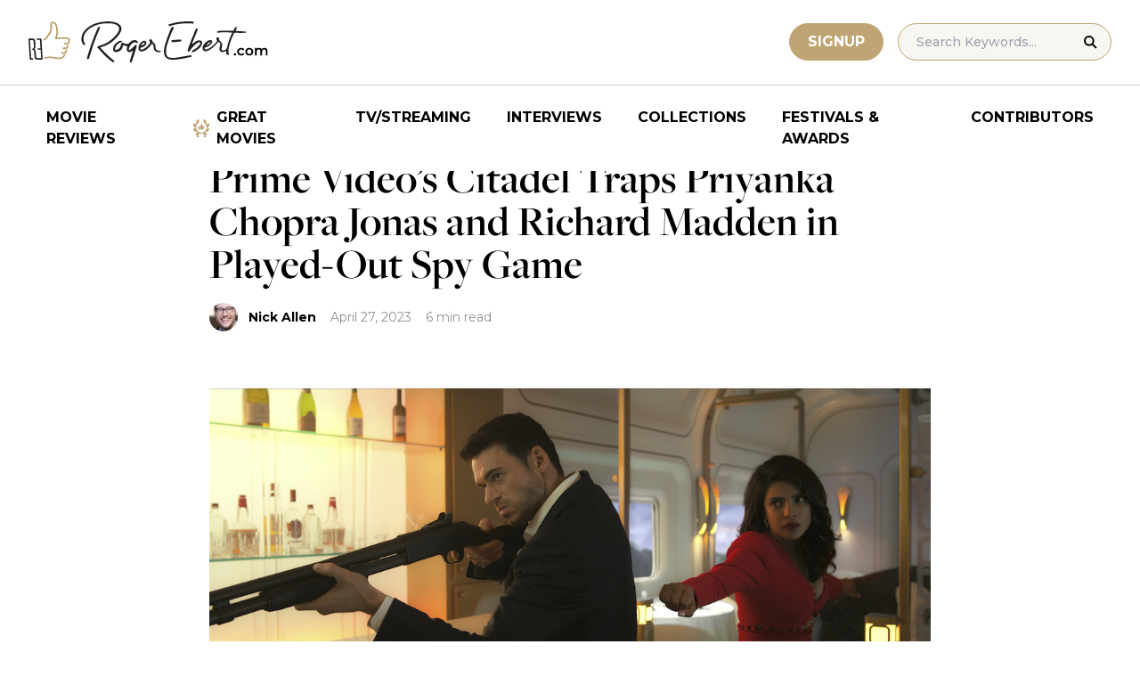

--- FILE ---
content_type: text/html; charset=UTF-8
request_url: https://www.rogerebert.com/streaming/citadel-prime-video-priyanka-chopra-jonas-richard-madden-tv-review-2023
body_size: 16887
content:
<!doctype html>
<html lang="en-US" prefix="og: https://ogp.me/ns#">
<head>
	<meta charset="UTF-8">
	<meta name="viewport" content="width=device-width, initial-scale=1, shrink-to-fit=no">

	
	<link rel="preconnect" href="https://fonts.googleapis.com">
	<link rel="preconnect" href="https://fonts.gstatic.com" crossorigin>
	<link rel="preconnect" href="https://use.typekit.net" crossorigin>
	<link rel="preconnect" href="https://p.typekit.net" crossorigin>
	<link href="https://fonts.googleapis.com/css2?family=Montserrat:ital,wght@0,100..900;1,100..900&display=swap" rel="stylesheet">

	<link media="screen" href="https://use.typekit.net/fdo4xio.css" rel="preload" as="style" onload="this.rel='stylesheet'">
	<meta content="Roger Ebert" name="application-name">
	<meta content="#FFFFFF" name="msapplication-TileColor">

		<!-- Google Tag Manager -->
	<script>(function(w,d,s,l,i){w[l]=w[l]||[];w[l].push({'gtm.start':
	new Date().getTime(),event:'gtm.js'});var f=d.getElementsByTagName(s)[0],
	j=d.createElement(s),dl=l!='dataLayer'?'&l='+l:'';j.async=true;j.src=
	'https://www.googletagmanager.com/gtm.js?id='+i+dl;f.parentNode.insertBefore(j,f);
	})(window,document,'script','dataLayer','GTM-T9HKKFWR');</script>
	<!-- End Google Tag Manager -->
	
		<!-- Advally Ads Custom Configuration -->
	<script type="text/javascript">document.pageTypeLabel="single-post";</script>

		<style>img:is([sizes="auto" i], [sizes^="auto," i]) { contain-intrinsic-size: 3000px 1500px }</style>
	
<!-- Social Warfare v4.5.6 https://warfareplugins.com - BEGINNING OF OUTPUT -->
<style>
	@font-face {
		font-family: "sw-icon-font";
		src:url("https://www.rogerebert.com/wp-content/plugins/social-warfare/assets/fonts/sw-icon-font.eot?ver=4.5.6");
		src:url("https://www.rogerebert.com/wp-content/plugins/social-warfare/assets/fonts/sw-icon-font.eot?ver=4.5.6#iefix") format("embedded-opentype"),
		url("https://www.rogerebert.com/wp-content/plugins/social-warfare/assets/fonts/sw-icon-font.woff?ver=4.5.6") format("woff"),
		url("https://www.rogerebert.com/wp-content/plugins/social-warfare/assets/fonts/sw-icon-font.ttf?ver=4.5.6") format("truetype"),
		url("https://www.rogerebert.com/wp-content/plugins/social-warfare/assets/fonts/sw-icon-font.svg?ver=4.5.6#1445203416") format("svg");
		font-weight: normal;
		font-style: normal;
		font-display:block;
	}
</style>
<!-- Social Warfare v4.5.6 https://warfareplugins.com - END OF OUTPUT -->


<!-- Search Engine Optimization by Rank Math - https://rankmath.com/ -->
<title>Prime Video’s Citadel Traps Priyanka Chopra Jonas and Richard Madden in Played-Out Spy Game | TV/Streaming | Roger Ebert</title>
<meta name="description" content="A review of the Prime Video series Citadel, premiering on April 28th.&nbsp;"/>
<meta name="robots" content="follow, index, max-snippet:-1, max-video-preview:-1, max-image-preview:large"/>
<link rel="canonical" href="https://www.rogerebert.com/streaming/citadel-prime-video-priyanka-chopra-jonas-richard-madden-tv-review-2023" />
<meta property="og:locale" content="en_US" />
<meta property="og:type" content="article" />
<meta property="og:title" content="Prime Video’s Citadel Traps Priyanka Chopra Jonas and Richard Madden in Played-Out Spy Game | TV/Streaming | Roger Ebert" />
<meta property="og:description" content="A review of the Prime Video series Citadel, premiering on April 28th.&nbsp;" />
<meta property="og:url" content="https://www.rogerebert.com/streaming/citadel-prime-video-priyanka-chopra-jonas-richard-madden-tv-review-2023" />
<meta property="og:site_name" content="Roger Ebert" />
<meta property="article:publisher" content="https://www.facebook.com/RogerEbert/" />
<meta property="article:section" content="TV/Streaming" />
<meta property="fb:app_id" content="966242223397117" />
<meta property="og:image" content="https://www.rogerebert.com/wp-content/uploads/2024/07/Prime-Videos-Citadel-Traps-Priyanka-Chopra-Jonas-and-Richard-Madden-in-Played-Out-Spy-Game.jpg" />
<meta property="og:image:secure_url" content="https://www.rogerebert.com/wp-content/uploads/2024/07/Prime-Videos-Citadel-Traps-Priyanka-Chopra-Jonas-and-Richard-Madden-in-Played-Out-Spy-Game.jpg" />
<meta property="og:image:width" content="1100" />
<meta property="og:image:height" content="461" />
<meta property="og:image:alt" content="Prime Video’s Citadel Traps Priyanka Chopra Jonas and Richard Madden in Played-Out Spy Game" />
<meta property="og:image:type" content="image/jpeg" />
<meta property="article:published_time" content="2023-04-27T16:05:31-05:00" />
<meta name="twitter:card" content="summary_large_image" />
<meta name="twitter:title" content="Prime Video’s Citadel Traps Priyanka Chopra Jonas and Richard Madden in Played-Out Spy Game | TV/Streaming | Roger Ebert" />
<meta name="twitter:description" content="A review of the Prime Video series Citadel, premiering on April 28th.&nbsp;" />
<meta name="twitter:site" content="@ebertchicago" />
<meta name="twitter:creator" content="@ebertchicago" />
<meta name="twitter:image" content="https://www.rogerebert.com/wp-content/uploads/2024/07/Prime-Videos-Citadel-Traps-Priyanka-Chopra-Jonas-and-Richard-Madden-in-Played-Out-Spy-Game.jpg" />
<meta name="twitter:label1" content="Written by" />
<meta name="twitter:data1" content="Nick Allen" />
<meta name="twitter:label2" content="Time to read" />
<meta name="twitter:data2" content="6 minutes" />
<script type="application/ld+json" class="rank-math-schema">{"@context":"https://schema.org","@graph":[{"@type":["Person","Organization"],"@id":"https://www.rogerebert.com/#person","name":"Roger Ebert","sameAs":["https://www.facebook.com/RogerEbert/","https://twitter.com/ebertchicago"]},{"@type":"WebSite","@id":"https://www.rogerebert.com/#website","url":"https://www.rogerebert.com","name":"Roger Ebert","publisher":{"@id":"https://www.rogerebert.com/#person"},"inLanguage":"en-US"},{"@type":"ImageObject","@id":"https://www.rogerebert.com/wp-content/uploads/2024/07/Prime-Videos-Citadel-Traps-Priyanka-Chopra-Jonas-and-Richard-Madden-in-Played-Out-Spy-Game.jpg","url":"https://www.rogerebert.com/wp-content/uploads/2024/07/Prime-Videos-Citadel-Traps-Priyanka-Chopra-Jonas-and-Richard-Madden-in-Played-Out-Spy-Game.jpg","width":"1100","height":"461","inLanguage":"en-US"},{"@type":"BreadcrumbList","@id":"https://www.rogerebert.com/streaming/citadel-prime-video-priyanka-chopra-jonas-richard-madden-tv-review-2023#breadcrumb","itemListElement":[{"@type":"ListItem","position":"1","item":{"@id":"https://www.rogerebert.com/category/streaming","name":"TV/Streaming"}},{"@type":"ListItem","position":"2","item":{"@id":"https://www.rogerebert.com/streaming/citadel-prime-video-priyanka-chopra-jonas-richard-madden-tv-review-2023","name":"Prime Video\u2019s Citadel Traps Priyanka Chopra Jonas and Richard Madden in Played-Out Spy Game"}}]},{"@type":"WebPage","@id":"https://www.rogerebert.com/streaming/citadel-prime-video-priyanka-chopra-jonas-richard-madden-tv-review-2023#webpage","url":"https://www.rogerebert.com/streaming/citadel-prime-video-priyanka-chopra-jonas-richard-madden-tv-review-2023","name":"Prime Video\u2019s Citadel Traps Priyanka Chopra Jonas and Richard Madden in Played-Out Spy Game | TV/Streaming | Roger Ebert","datePublished":"2023-04-27T16:05:31-05:00","dateModified":"2023-04-27T16:05:31-05:00","isPartOf":{"@id":"https://www.rogerebert.com/#website"},"primaryImageOfPage":{"@id":"https://www.rogerebert.com/wp-content/uploads/2024/07/Prime-Videos-Citadel-Traps-Priyanka-Chopra-Jonas-and-Richard-Madden-in-Played-Out-Spy-Game.jpg"},"inLanguage":"en-US","breadcrumb":{"@id":"https://www.rogerebert.com/streaming/citadel-prime-video-priyanka-chopra-jonas-richard-madden-tv-review-2023#breadcrumb"}},{"@type":"Person","@id":"https://www.rogerebert.com/contributors/nick-allen","name":"Nick Allen","description":"Nick Allen biography &amp; movie reviews | Roger Ebert","url":"https://www.rogerebert.com/contributors/nick-allen","image":{"@type":"ImageObject","@id":"https://secure.gravatar.com/avatar/1059ee162cff467f3f3526cd0aacc3166facdf666d228e5fc3461028005862e3?s=96&amp;d=mm&amp;r=g","url":"https://secure.gravatar.com/avatar/1059ee162cff467f3f3526cd0aacc3166facdf666d228e5fc3461028005862e3?s=96&amp;d=mm&amp;r=g","caption":"Nick Allen","inLanguage":"en-US"}},{"@type":"Article","headline":"Prime Video\u2019s Citadel Traps Priyanka Chopra Jonas and Richard Madden in Played-Out Spy Game | TV/Streaming |","datePublished":"2023-04-27T16:05:31-05:00","dateModified":"2023-04-27T16:05:31-05:00","articleSection":"TV/Streaming","author":{"@id":"https://www.rogerebert.com/contributors/nick-allen","name":"Nick Allen"},"publisher":{"@id":"https://www.rogerebert.com/#person"},"description":"A review of the Prime Video series Citadel, premiering on April 28th.&nbsp;","name":"Prime Video\u2019s Citadel Traps Priyanka Chopra Jonas and Richard Madden in Played-Out Spy Game | TV/Streaming |","@id":"https://www.rogerebert.com/streaming/citadel-prime-video-priyanka-chopra-jonas-richard-madden-tv-review-2023#richSnippet","isPartOf":{"@id":"https://www.rogerebert.com/streaming/citadel-prime-video-priyanka-chopra-jonas-richard-madden-tv-review-2023#webpage"},"image":{"@id":"https://www.rogerebert.com/wp-content/uploads/2024/07/Prime-Videos-Citadel-Traps-Priyanka-Chopra-Jonas-and-Richard-Madden-in-Played-Out-Spy-Game.jpg"},"inLanguage":"en-US","mainEntityOfPage":{"@id":"https://www.rogerebert.com/streaming/citadel-prime-video-priyanka-chopra-jonas-richard-madden-tv-review-2023#webpage"}}]}</script>
<!-- /Rank Math WordPress SEO plugin -->

<link rel='dns-prefetch' href='//widget.justwatch.com' />
<!-- www.rogerebert.com is managing ads with Advanced Ads 2.0.14 – https://wpadvancedads.com/ --><script id="roger-ready">
			window.advanced_ads_ready=function(e,a){a=a||"complete";var d=function(e){return"interactive"===a?"loading"!==e:"complete"===e};d(document.readyState)?e():document.addEventListener("readystatechange",(function(a){d(a.target.readyState)&&e()}),{once:"interactive"===a})},window.advanced_ads_ready_queue=window.advanced_ads_ready_queue||[];		</script>
		<link rel='stylesheet' id='social-warfare-block-css-css' href='https://www.rogerebert.com/wp-content/plugins/social-warfare/assets/js/post-editor/dist/blocks.style.build.css?ver=6.8.2' type='text/css' media='all' />
<style id='classic-theme-styles-inline-css' type='text/css'>
/*! This file is auto-generated */
.wp-block-button__link{color:#fff;background-color:#32373c;border-radius:9999px;box-shadow:none;text-decoration:none;padding:calc(.667em + 2px) calc(1.333em + 2px);font-size:1.125em}.wp-block-file__button{background:#32373c;color:#fff;text-decoration:none}
</style>
<style id='global-styles-inline-css' type='text/css'>
:root{--wp--preset--aspect-ratio--square: 1;--wp--preset--aspect-ratio--4-3: 4/3;--wp--preset--aspect-ratio--3-4: 3/4;--wp--preset--aspect-ratio--3-2: 3/2;--wp--preset--aspect-ratio--2-3: 2/3;--wp--preset--aspect-ratio--16-9: 16/9;--wp--preset--aspect-ratio--9-16: 9/16;--wp--preset--color--black: #000000;--wp--preset--color--cyan-bluish-gray: #abb8c3;--wp--preset--color--white: #ffffff;--wp--preset--color--pale-pink: #f78da7;--wp--preset--color--vivid-red: #cf2e2e;--wp--preset--color--luminous-vivid-orange: #ff6900;--wp--preset--color--luminous-vivid-amber: #fcb900;--wp--preset--color--light-green-cyan: #7bdcb5;--wp--preset--color--vivid-green-cyan: #00d084;--wp--preset--color--pale-cyan-blue: #8ed1fc;--wp--preset--color--vivid-cyan-blue: #0693e3;--wp--preset--color--vivid-purple: #9b51e0;--wp--preset--color--primary-light: #F8F6F1;--wp--preset--color--primary-grey: #CCCCCC;--wp--preset--color--primary-gold: #C0A574;--wp--preset--color--secondary-bronze: #945B48;--wp--preset--gradient--vivid-cyan-blue-to-vivid-purple: linear-gradient(135deg,rgba(6,147,227,1) 0%,rgb(155,81,224) 100%);--wp--preset--gradient--light-green-cyan-to-vivid-green-cyan: linear-gradient(135deg,rgb(122,220,180) 0%,rgb(0,208,130) 100%);--wp--preset--gradient--luminous-vivid-amber-to-luminous-vivid-orange: linear-gradient(135deg,rgba(252,185,0,1) 0%,rgba(255,105,0,1) 100%);--wp--preset--gradient--luminous-vivid-orange-to-vivid-red: linear-gradient(135deg,rgba(255,105,0,1) 0%,rgb(207,46,46) 100%);--wp--preset--gradient--very-light-gray-to-cyan-bluish-gray: linear-gradient(135deg,rgb(238,238,238) 0%,rgb(169,184,195) 100%);--wp--preset--gradient--cool-to-warm-spectrum: linear-gradient(135deg,rgb(74,234,220) 0%,rgb(151,120,209) 20%,rgb(207,42,186) 40%,rgb(238,44,130) 60%,rgb(251,105,98) 80%,rgb(254,248,76) 100%);--wp--preset--gradient--blush-light-purple: linear-gradient(135deg,rgb(255,206,236) 0%,rgb(152,150,240) 100%);--wp--preset--gradient--blush-bordeaux: linear-gradient(135deg,rgb(254,205,165) 0%,rgb(254,45,45) 50%,rgb(107,0,62) 100%);--wp--preset--gradient--luminous-dusk: linear-gradient(135deg,rgb(255,203,112) 0%,rgb(199,81,192) 50%,rgb(65,88,208) 100%);--wp--preset--gradient--pale-ocean: linear-gradient(135deg,rgb(255,245,203) 0%,rgb(182,227,212) 50%,rgb(51,167,181) 100%);--wp--preset--gradient--electric-grass: linear-gradient(135deg,rgb(202,248,128) 0%,rgb(113,206,126) 100%);--wp--preset--gradient--midnight: linear-gradient(135deg,rgb(2,3,129) 0%,rgb(40,116,252) 100%);--wp--preset--font-size--small: 16px;--wp--preset--font-size--medium: 20px;--wp--preset--font-size--large: 30px;--wp--preset--font-size--x-large: 44px;--wp--preset--spacing--20: 0.44rem;--wp--preset--spacing--30: 0.67rem;--wp--preset--spacing--40: 1rem;--wp--preset--spacing--50: 1.5rem;--wp--preset--spacing--60: 2.25rem;--wp--preset--spacing--70: 3.38rem;--wp--preset--spacing--80: 5.06rem;--wp--preset--shadow--natural: 6px 6px 9px rgba(0, 0, 0, 0.2);--wp--preset--shadow--deep: 12px 12px 50px rgba(0, 0, 0, 0.4);--wp--preset--shadow--sharp: 6px 6px 0px rgba(0, 0, 0, 0.2);--wp--preset--shadow--outlined: 6px 6px 0px -3px rgba(255, 255, 255, 1), 6px 6px rgba(0, 0, 0, 1);--wp--preset--shadow--crisp: 6px 6px 0px rgba(0, 0, 0, 1);}:where(.is-layout-flex){gap: 0.5em;}:where(.is-layout-grid){gap: 0.5em;}body .is-layout-flex{display: flex;}.is-layout-flex{flex-wrap: wrap;align-items: center;}.is-layout-flex > :is(*, div){margin: 0;}body .is-layout-grid{display: grid;}.is-layout-grid > :is(*, div){margin: 0;}:where(.wp-block-columns.is-layout-flex){gap: 2em;}:where(.wp-block-columns.is-layout-grid){gap: 2em;}:where(.wp-block-post-template.is-layout-flex){gap: 1.25em;}:where(.wp-block-post-template.is-layout-grid){gap: 1.25em;}.has-black-color{color: var(--wp--preset--color--black) !important;}.has-cyan-bluish-gray-color{color: var(--wp--preset--color--cyan-bluish-gray) !important;}.has-white-color{color: var(--wp--preset--color--white) !important;}.has-pale-pink-color{color: var(--wp--preset--color--pale-pink) !important;}.has-vivid-red-color{color: var(--wp--preset--color--vivid-red) !important;}.has-luminous-vivid-orange-color{color: var(--wp--preset--color--luminous-vivid-orange) !important;}.has-luminous-vivid-amber-color{color: var(--wp--preset--color--luminous-vivid-amber) !important;}.has-light-green-cyan-color{color: var(--wp--preset--color--light-green-cyan) !important;}.has-vivid-green-cyan-color{color: var(--wp--preset--color--vivid-green-cyan) !important;}.has-pale-cyan-blue-color{color: var(--wp--preset--color--pale-cyan-blue) !important;}.has-vivid-cyan-blue-color{color: var(--wp--preset--color--vivid-cyan-blue) !important;}.has-vivid-purple-color{color: var(--wp--preset--color--vivid-purple) !important;}.has-black-background-color{background-color: var(--wp--preset--color--black) !important;}.has-cyan-bluish-gray-background-color{background-color: var(--wp--preset--color--cyan-bluish-gray) !important;}.has-white-background-color{background-color: var(--wp--preset--color--white) !important;}.has-pale-pink-background-color{background-color: var(--wp--preset--color--pale-pink) !important;}.has-vivid-red-background-color{background-color: var(--wp--preset--color--vivid-red) !important;}.has-luminous-vivid-orange-background-color{background-color: var(--wp--preset--color--luminous-vivid-orange) !important;}.has-luminous-vivid-amber-background-color{background-color: var(--wp--preset--color--luminous-vivid-amber) !important;}.has-light-green-cyan-background-color{background-color: var(--wp--preset--color--light-green-cyan) !important;}.has-vivid-green-cyan-background-color{background-color: var(--wp--preset--color--vivid-green-cyan) !important;}.has-pale-cyan-blue-background-color{background-color: var(--wp--preset--color--pale-cyan-blue) !important;}.has-vivid-cyan-blue-background-color{background-color: var(--wp--preset--color--vivid-cyan-blue) !important;}.has-vivid-purple-background-color{background-color: var(--wp--preset--color--vivid-purple) !important;}.has-black-border-color{border-color: var(--wp--preset--color--black) !important;}.has-cyan-bluish-gray-border-color{border-color: var(--wp--preset--color--cyan-bluish-gray) !important;}.has-white-border-color{border-color: var(--wp--preset--color--white) !important;}.has-pale-pink-border-color{border-color: var(--wp--preset--color--pale-pink) !important;}.has-vivid-red-border-color{border-color: var(--wp--preset--color--vivid-red) !important;}.has-luminous-vivid-orange-border-color{border-color: var(--wp--preset--color--luminous-vivid-orange) !important;}.has-luminous-vivid-amber-border-color{border-color: var(--wp--preset--color--luminous-vivid-amber) !important;}.has-light-green-cyan-border-color{border-color: var(--wp--preset--color--light-green-cyan) !important;}.has-vivid-green-cyan-border-color{border-color: var(--wp--preset--color--vivid-green-cyan) !important;}.has-pale-cyan-blue-border-color{border-color: var(--wp--preset--color--pale-cyan-blue) !important;}.has-vivid-cyan-blue-border-color{border-color: var(--wp--preset--color--vivid-cyan-blue) !important;}.has-vivid-purple-border-color{border-color: var(--wp--preset--color--vivid-purple) !important;}.has-vivid-cyan-blue-to-vivid-purple-gradient-background{background: var(--wp--preset--gradient--vivid-cyan-blue-to-vivid-purple) !important;}.has-light-green-cyan-to-vivid-green-cyan-gradient-background{background: var(--wp--preset--gradient--light-green-cyan-to-vivid-green-cyan) !important;}.has-luminous-vivid-amber-to-luminous-vivid-orange-gradient-background{background: var(--wp--preset--gradient--luminous-vivid-amber-to-luminous-vivid-orange) !important;}.has-luminous-vivid-orange-to-vivid-red-gradient-background{background: var(--wp--preset--gradient--luminous-vivid-orange-to-vivid-red) !important;}.has-very-light-gray-to-cyan-bluish-gray-gradient-background{background: var(--wp--preset--gradient--very-light-gray-to-cyan-bluish-gray) !important;}.has-cool-to-warm-spectrum-gradient-background{background: var(--wp--preset--gradient--cool-to-warm-spectrum) !important;}.has-blush-light-purple-gradient-background{background: var(--wp--preset--gradient--blush-light-purple) !important;}.has-blush-bordeaux-gradient-background{background: var(--wp--preset--gradient--blush-bordeaux) !important;}.has-luminous-dusk-gradient-background{background: var(--wp--preset--gradient--luminous-dusk) !important;}.has-pale-ocean-gradient-background{background: var(--wp--preset--gradient--pale-ocean) !important;}.has-electric-grass-gradient-background{background: var(--wp--preset--gradient--electric-grass) !important;}.has-midnight-gradient-background{background: var(--wp--preset--gradient--midnight) !important;}.has-small-font-size{font-size: var(--wp--preset--font-size--small) !important;}.has-medium-font-size{font-size: var(--wp--preset--font-size--medium) !important;}.has-large-font-size{font-size: var(--wp--preset--font-size--large) !important;}.has-x-large-font-size{font-size: var(--wp--preset--font-size--x-large) !important;}
:where(.wp-block-post-template.is-layout-flex){gap: 1.25em;}:where(.wp-block-post-template.is-layout-grid){gap: 1.25em;}
:where(.wp-block-columns.is-layout-flex){gap: 2em;}:where(.wp-block-columns.is-layout-grid){gap: 2em;}
:root :where(.wp-block-pullquote){font-size: 1.5em;line-height: 1.6;}
</style>
<style id='dominant-color-styles-inline-css' type='text/css'>
img[data-dominant-color]:not(.has-transparency) { background-color: var(--dominant-color); }
</style>
<link rel='stylesheet' id='main-css-css' href='https://www.rogerebert.com/wp-content/themes/roger-ebert/dist/css/main.min.css?ver=1764731873' type='text/css' media='' />
<link rel='stylesheet' id='social_warfare-css' href='https://www.rogerebert.com/wp-content/plugins/social-warfare/assets/css/style.min.css?ver=4.5.6' type='text/css' media='all' />
<script type="text/javascript" src="https://www.rogerebert.com/wp-includes/js/jquery/jquery.min.js?ver=latest" id="jquery-js"></script>
<script type="text/javascript" src="https://www.rogerebert.com/wp-content/mu-plugins/roger-ebert/template/custom-facets/custom-facet.js?ver=1764731852" id="custom-facet-js-js"></script>
<script type="text/javascript" id="advanced-ads-advanced-js-js-extra">
/* <![CDATA[ */
var advads_options = {"blog_id":"1","privacy":{"enabled":false,"state":"not_needed"}};
/* ]]> */
</script>
<script type="text/javascript" src="https://www.rogerebert.com/wp-content/plugins/advanced-ads/public/assets/js/advanced.min.js?ver=2.0.14" id="advanced-ads-advanced-js-js"></script>
<script type="text/javascript" id="advanced_ads_pro/visitor_conditions-js-extra">
/* <![CDATA[ */
var advanced_ads_pro_visitor_conditions = {"referrer_cookie_name":"advanced_ads_pro_visitor_referrer","referrer_exdays":"365","page_impr_cookie_name":"advanced_ads_page_impressions","page_impr_exdays":"3650"};
/* ]]> */
</script>
<script type="text/javascript" src="https://www.rogerebert.com/wp-content/plugins/advanced-ads-pro/modules/advanced-visitor-conditions/inc/conditions.min.js?ver=3.0.4" id="advanced_ads_pro/visitor_conditions-js"></script>
<link rel='shortlink' href='https://www.rogerebert.com/?p=23898' />
<meta name="generator" content="dominant-color-images 1.2.0">
<meta name="generator" content="performance-lab 4.0.0; plugins: dominant-color-images, speculation-rules, webp-uploads">
<meta name="generator" content="webp-uploads 2.6.0">
<link rel="pingback" href="https://www.rogerebert.com/xmlrpc.php"><script type="text/javascript">
		var advadsCfpQueue = [];
		var advadsCfpAd = function( adID ){
			if ( 'undefined' == typeof advadsProCfp ) { advadsCfpQueue.push( adID ) } else { advadsProCfp.addElement( adID ) }
		};
		</script>
		<meta name="generator" content="speculation-rules 1.6.0">
<script async src="https://securepubads.g.doubleclick.net/tag/js/gpt.js"></script>

<script type="text/javascript" id="AdvallyRules" src="https://cdn.adligature.com/rogerebert.com/prod/rules.js" async defer></script>
<link rel="stylesheet" type="text/css" id="AdvallyStyles" href="https://cdn.adligature.com/rogerebert.com/prod/rules.css"></link>

<script type="text/javascript">
// Handle LazyLoaded content including ads
document.addEventListener('facetwp-loaded', function(e) {
	advally.scanNew(); 
});
	
// Set custom targeting for page
var advally = advally || {};
advally.cmd = advally.cmd || [];
advally.cmd.push(function() {
  advally.Page.setTargeting('wp-page', document.pageTypeLabel);
});
</script>
<link rel="icon" href="https://www.rogerebert.com/wp-content/uploads/2024/07/cropped-favicon-196x196-1-32x32.png" sizes="32x32" />
<link rel="icon" href="https://www.rogerebert.com/wp-content/uploads/2024/07/cropped-favicon-196x196-1-192x192.png" sizes="192x192" />
<link rel="apple-touch-icon" href="https://www.rogerebert.com/wp-content/uploads/2024/07/cropped-favicon-196x196-1-180x180.png" />
<meta name="msapplication-TileImage" content="https://www.rogerebert.com/wp-content/uploads/2024/07/cropped-favicon-196x196-1-270x270.png" />
</head>

<body class="wp-singular post-template-default single single-post postid-23898 single-format-standard wp-theme-roger-ebert no-sidebar">
<!-- Google Tag Manager (noscript) -->
<noscript><iframe src="https://www.googletagmanager.com/ns.html?id=GTM-T9HKKFWR"
height="0" width="0" style="display:none;visibility:hidden"></iframe></noscript>
<!-- End Google Tag Manager (noscript) -->
<div id="page" class="site">

	<header id="masthead" class="site-header fixed w-full bg-white top-0 left-0 right-0 menu-top z-50">
		<div class="border-b border-[#cccccc] border-solid max-w-full w-full">
			<div class="max-w-[1440px] m-auto flex p-6 sm:px-8 justify-between items-center">
				<a href="https://www.rogerebert.com" rel="home" class="w-[200px] sm:w-[270px]" aria-label="Roger Ebert homepage">
					<img width="270" height="47" fetchpriority="high" src="https://www.rogerebert.com/wp-content/themes/roger-ebert/source/images/roger-ebert-logo.svg" alt="Roger Ebert Logo">
				</a>
				<a href="/search" class="ml-auto mr-0 sm:mr-5 block lg:hidden" aria-label="Site search">
					<img width="21" height="21" fetchpriority="high" src="https://www.rogerebert.com/wp-content/themes/roger-ebert/source/images/search-thin.svg" alt="Search Icon">
				</a>
								<a href="/prime" class="gold-button lg:ml-auto mr-2 lg:mr-4 hidden sm:block">
					Signup
				</a>
								<form action="/search" method="get" accept-charset="UTF-8" class="relative hidden lg:block">
	<label for="search" class="sr-only">Search in https://www.rogerebert.com</label>
	<input type="text" placeholder="Search Keywords..." name="q" id="search" class="px-5 bg-primary-light text-sm py-2.5 border border-primary-gold montserrat-500 rounded-full text-base" value="" />
	<input type="image" class="absolute right-4 top-3.5" alt="Search" src="https://www.rogerebert.com/wp-content/themes/roger-ebert/source/images/search-icon.svg" />
</form>
				<div class="mobile-menu overflow-hidden visible w-10 relative h-5 flex items-center justify-end cursor-pointer xl:invisible xl:w-0">
					<span></span>
				</div>
			</div>
		</div>

		<nav id="site-navigation" class="main-navigation fixed bg-white w-full left-0 right-0 top-24 m-auto flex px-2 xl:px-8 py-4 justify-center items-center invisible opacity-0 bottom-0 right-2/4  top-[84px] sm:top-[96px] xl:absolue xl:bottom-auto xl:right-auto xl:visible xl:opacity-100">
			<div class="menu-primary-menu-container"><ul id="primary-menu" class="menu"><li id="menu-item-214879" class="menu-item menu-item-type-custom menu-item-object-custom menu-item-214879"><a href="/reviews">Movie Reviews</a></li>
<li id="menu-item-214880" class="great-movies menu-item menu-item-type-custom menu-item-object-custom menu-item-214880"><a href="/great-movies">Great Movies</a></li>
<li id="menu-item-214881" class="menu-item menu-item-type-custom menu-item-object-custom menu-item-214881"><a href="/streaming">TV/Streaming</a></li>
<li id="menu-item-214882" class="menu-item menu-item-type-custom menu-item-object-custom menu-item-214882"><a href="/interviews">Interviews</a></li>
<li id="menu-item-214883" class="menu-item menu-item-type-custom menu-item-object-custom menu-item-214883"><a href="/collections">Collections</a></li>
<li id="menu-item-214884" class="menu-item menu-item-type-custom menu-item-object-custom menu-item-214884"><a href="/festivals-and-awards">Festivals &#038; Awards</a></li>
<li id="menu-item-214885" class="menu-item menu-item-type-custom menu-item-object-custom menu-item-214885"><a href="/contributors">Contributors</a></li>
</ul></div>		</nav>

	</header>

	<div id="content" class="site-content">
		<div class="row">

		
		<!-- Advally Ad -->
		<div class="roger-top-leaderboard" id="roger-1974816601"><div class="AdvallyContainer"><div class="AdvallyTag v2 HeaderLeaderboard"></div></div></div>
<div id="primary" class="content-area col-8">
	<main id="main" class="site-main">
		<header class="page-header m-auto max-w-[1440px] px-6 sm:px-8 flex flex-col justify-center md:grid md:grid-cols-12">
			<div class="pt-8 pb-6 xl:pt-12 sm:pt-12 sm:pb-9 xl:pb-14 col-start-1 col-end-13 lg:col-start-3 lg:col-end-11">
				<nav aria-label="breadcrumbs" class="rank-math-breadcrumb"><p><a href="https://www.rogerebert.com/category/streaming">TV/Streaming</a></p></nav><h1 class="page-title mt-2 text-4xl sm:text-5xl sm:mt-4">Prime Video’s Citadel Traps Priyanka Chopra Jonas and Richard Madden in Played-Out Spy Game</h1>				<div class="flex items-center mt-3 sm:mt-5 flex-wrap text-sm">
					<div class="flex items-center mb-3 sm:mb-0 mr-4 w-full sm:w-auto text-black font-bold font-heading-sans">
						<div class="w-[32px] h-[32px] rounded-full mr-3 overflow-hidden"><img width="128" height="67" src="https://www.rogerebert.com/wp-content/uploads/2024/08/Nick-Allen.jpg" class="h-full object-cover not-transparent" alt="" decoding="async" srcset="https://www.rogerebert.com/wp-content/uploads/2024/08/Nick-Allen.jpg 2000w, https://www.rogerebert.com/wp-content/uploads/2024/08/Nick-Allen-768x399.jpg 768w, https://www.rogerebert.com/wp-content/uploads/2024/08/Nick-Allen-1536x799.jpg 1536w, https://www.rogerebert.com/wp-content/uploads/2024/08/Nick-Allen-540x281.jpg 540w, https://www.rogerebert.com/wp-content/uploads/2024/08/Nick-Allen-320x166.jpg 320w, https://www.rogerebert.com/wp-content/uploads/2024/08/Nick-Allen-324x168.jpg 324w, https://www.rogerebert.com/wp-content/uploads/2024/08/Nick-Allen-256x133.jpg 256w" sizes="(max-width: 128px) 100vw, 128px" data-has-transparency="false" data-dominant-color="897974" style="--dominant-color: #897974;" /></div>                        <a href="https://www.rogerebert.com/contributors/nick-allen">Nick Allen</a>					</div>
					<div class="font-heading-sans text-meta-grey">
						April 27, 2023					</div>
					<div class="font-heading-sans text-meta-grey ml-4">
						6 min read					</div>
									</div>
			</div>
		</header>
		<section class="m-auto max-w-[1440px] px-6 sm:px-8 flex flex-col justify-center md:grid md:grid-cols-12">
			<div class="col-start-1 col-end-13 lg:col-start-3 lg:col-end-11">
				<div class="mt-2 mb-6 md:mb-12 lg:mb-16">
					<div class="mb-4"><img width="1100" height="461" src="https://www.rogerebert.com/wp-content/uploads/2024/07/Prime-Videos-Citadel-Traps-Priyanka-Chopra-Jonas-and-Richard-Madden-in-Played-Out-Spy-Game.jpg" class="h-full object-cover wp-post-image" alt="" decoding="async" fetchpriority="high" srcset="https://www.rogerebert.com/wp-content/uploads/2024/07/Prime-Videos-Citadel-Traps-Priyanka-Chopra-Jonas-and-Richard-Madden-in-Played-Out-Spy-Game.jpg 1100w, https://www.rogerebert.com/wp-content/uploads/2024/07/Prime-Videos-Citadel-Traps-Priyanka-Chopra-Jonas-and-Richard-Madden-in-Played-Out-Spy-Game-768x322.jpg 768w" sizes="(max-width: 1100px) 100vw, 1100px" /></div>					
<article id="post-23898" class="post-23898 post type-post status-publish format-standard has-post-thumbnail hentry category-streaming">
	<div class="entry-content text-lg sm:text-xl leading-7 sm:leading-8 mb-7 sm:mb-9">
				<div class="roger-post-inline-1" style="float: left;" id="roger-126252483"><div id="PostInlineVideoContainer" style="justify-content: center; display: flex; aspect-ratio: 16/9.5; ">
	<div id="PostInlineVideo" style="width: 100%;">
		
	</div>
</div>
<style>
	#PostInlineVideoContainer {
		width: 380px;
		margin: 0 20px 10px 0; 
	}
	@media (max-width: 680px) {
		.roger-post-inline-1 {
			float: none !important;
		}
		#PostInlineVideoContainer {
			width: 100%;
			margin-left: auto; 
			margin-right: auto; 
		}
	}

</style></div><p>Wanted: fresh spies/assassins to save the world in style. “<a href="/reviews/mission-impossible-1996">Mission: Impossible</a>” has only two more movies left to go, Jason Bourne has retired, and James Bond is being pieced back together. Oh, how Anthony and <a href="/cast-and-crew/joe-russo">Joe Russo</a> have struggled to fill the position.&nbsp;Their mega-budget, Netflix&nbsp;spy-versus-spy actioner from last year,&nbsp;“<a href="/reviews/the-gray-man-film-review-2022">The Gray Man</a>,” faded from memory with each cliche and drained the charisma from stars <a href="/cast-and-crew/chris-evans">Chris Evans</a>, <a href="/cast-and-crew/ryan-gosling">Ryan Gosling</a>, and <a href="/cast-and-crew/ana-de-armas">Ana de Armas</a>. Now, the “<a href="/reviews/avengers-endgame-2019">Avengers: Endgame</a>” filmmakers are in the executive producer chairs for “<a href="/reviews/citadel-2012">Citadel</a>,” a globe-trotting, twist-heavy, yawn-inducing Prime Video series that fails its mission to entertain even with lowered expectations.&nbsp;</p>
<p>Among the franchises it takes from, “Citadel” is undeniably post-Bond, starting with its slick two leads, played by <a href="/cast-and-crew/priyanka-chopra">Priyanka Chopra</a> Jonas and <a href="/cast-and-crew/richard-madden">Richard Madden</a>. They’re both cunning and&nbsp;quick-witted in an opening scene that takes place eight years ago on a speedy Italian train. Their Citadel&nbsp;spy characters&nbsp;Nadia Sinh and Mason Kane, respectively, are ready to thwart&nbsp;some scowling bad guys (who we learn are working for Citadel&#8217;s new rival spy group, Manticore). But Nadia and Mason&nbsp;have been expected, and the bad guys they shoot at and scuffle with throughout some choppy editing nearly kill them by blowing up the train, launching them to a lake below. Nadia and Mason&nbsp;both survive but lose their memories in the process, including their hot-and-heavy bond that was years in the making.&nbsp;</p>
<p>Mason Kane recovered pretty well: he&nbsp;went on to live a quiet domestic American life (echoes of what the Russos did with Hawkeye) with a wife, Abby (<a href="/cast-and-crew/ashleigh-cummings">Ashleigh Cummings</a>),&nbsp;and daughter Hendrix (Caoillin Springall). But that tranquility is challenged when he’s kidnapped by his old computer genius and boss Bernard (<a href="/cast-and-crew/stanley-tucci">Stanley Tucci</a>), who then reveals how the evil Manticore has hunted Citadel agents&nbsp;since that train explosion. Now, he needs Mason’s help to thwart Manticore and save Citadel, therefore saving his family. To do that, Mason has to track down Nadia in Spain and&nbsp;get her back in the business.&nbsp;</p><div class="roger-post-inline-2" id="roger-3541195227"><div class="AdvallyContainer"><div class="AdvallyTag v2 ContentInlineBanner"></div></div></div>
<figure><img decoding="async" src="https://s3.amazonaws.com/static.rogerebert.com/redactor_assets/pictures/644ab35e306fcc75be61435a/content_citadel-tv-review-2023-2.jpg" data-image="[object Object]"></figure>
<p>&#8220;Citadel&#8221;&nbsp;only has a&nbsp;couple of interesting ideas to play with, like how the agents&#8217; memories have been saved in little injectable vials, which also makes a suitcase carrying them a hot commodity (and the catalyst for an anti-climactic retrieval scene). But what’s most important to know about the not-so-nuanced spy game in this series from creators <a href="/cast-and-crew/josh-appelbaum">Josh Appelbaum</a>, Bryan Oh, and David Weil,&nbsp;is that Citadel = good guys, Manticore = bad guys. We learn about this dynamic from one of many revealing, silly scenes in which poor Stanley Tucci has to dump a bunch of exposition, his monotone delivery like a coded message to how bored he is. At the end of episode one, Bernard gives Mason (and us) the low-down: Citadel is a group of spies with no national loyalty who are forces of good (the word “GOOD” flashes on the screen) and have saved the world from potential crises (the headline “Y2K AVERTED” is then used with a straight face). Bernard then gestures Mason to a different computer, maybe six feet away, to narrate another slideshow, this time&nbsp;about how bad Manticore is. Crashing stock markets, oil crises, grid failures, it&#8217;s so broadly nefarious that it&nbsp;demands a G.I.&nbsp;Joe cameo to comfort us that&nbsp;this show actually knows what it&#8217;s doing. (No luck.) Because&nbsp;Mason and Nadia have eluded their wrath, now it’s up to the two of them to stop Manticore from obtaining all the&nbsp;nuclear codes in the world before they achieve world domination or other evil Santa Claus feats.</p>
<p>The focus of the first three episodes sent to the press, Madden is better at playing the “Wait, I’m a spy?” macho-fantasy than he is at being an emotionally conflicted action hero; his Scottish accent also bleeds through too often, as if his character wasn&#8217;t fully rendered. But if any good can come from “Citadel,&#8221; it positions Chopra Jonas as a future action star,&nbsp;especially given how often she gets to show off her ass-kicking choreography. And she does it all with a distinct mix of determination and humor.&nbsp;</p>
<p>“Citadel” is awfully serious about its hokey threats of&nbsp;terror, so it tries to off-set that using pop culture as a personality&mdash;shoe-horned jokes about “The Bachelor,” “<a href="/reviews/the-muppets-2011">The Muppets</a>,” TikTok, and more are thrown in, making its sense of humor prominent but tedious. Meanwhile, the&nbsp;show’s unearned self-seriousness becomes numbing. “Citadel” barely creates intrigue by explaining itself while dulling its representations of good and evil.&nbsp;Tucci seems lost, but so does <a href="/cast-and-crew/lesley-manville">Lesley Manville</a>, who works for Manticore and bosses around their heavies (including two intense twins played by <a href="/cast-and-crew/roland-m%C3%B8ller">Roland Møller</a>). It’s hard to forgive the series for the junky dialogue it saddles her with&nbsp;(“Let me make something clear&mdash;I am a broker for the families that run Manticore”) and how it&nbsp;makes&nbsp;her the face of the series&#8217; dull vitriol and villainy. Manville deserves better, just as much as we deserve a fake apocalypse to&nbsp;feign being worried about.<span class="Apple-converted-space">&nbsp;</span></p><div class="roger-post-inline-2" id="roger-61649465"><div class="AdvallyContainer"><div class="AdvallyTag v2 ContentInlineBanner"></div></div></div>
<figure><img decoding="async" src="https://s3.amazonaws.com/static.rogerebert.com/redactor_assets/pictures/644ab379b8b50d3c2f2ad941/content_citadel-tv-review-2023-3.jpg" data-image="[object Object]"></figure>
<p>“Citadel” is so set on embodying a spy story&mdash;those James Bond-ready strings in Alex Belcher&#8217;s score, all those double-crosses&mdash;that it neglects to actually be one. It’s so ho-hum with its apocalyptic stakes (remember when blowing up the world used to mean something?), and the touch-and-go action sequences&nbsp;follow suit. With the exception of a downhill escape set in Iran&nbsp;in episode two that includes Mason deploying secret skis, the scenes are usually over before they can get started. Instead, the action that&#8217;s supposed to be snazzy (treated with bass drops, slow-motion, and lots of CGI) becomes rote and tells of how generic this show is. In lackluster&nbsp;attempts to save &#8220;Citadel&#8221; from its own superficiality, director and co-cinematographer <a href="/cast-and-crew/newton-thomas-sigel">Newton Thomas Sigel</a> sometimes flips his camera upside down or treats sequences of&nbsp;mild dialogue with a few striking shadows.&nbsp;</p>
<p>The more genuine surprises can be found within its growing cast of players and their secret connections&mdash;everyone here seems to be at the mercy of what they&nbsp;know or can remember, as in the case of Nadia and Mason. That mystery makes everyone vulnerable, especially when betrayal is a common act in espionage.&nbsp;Episode three even leaves a question about an intriguing hidden relationship, but it doesn&#8217;t have much&nbsp;promise within the series&#8217; atmosphere, which abuses the line of “Let me tell you the REAL story,” and doesn’t create an expanded spy universe, so much as a headache.<span class="Apple-converted-space">&nbsp;</span></p>
<p>“Citadel” has it all backward&mdash;it&#8217;s entertainment that&#8217;s not made for those who watch for&nbsp;the plot, and yet is packed with&nbsp;it, at the detriment of its chance to be dumb fun. As&nbsp;I became bored with what grounds this series,&nbsp;I couldn&#8217;t help but think that&nbsp;more absurdity would at least liven up the place&mdash;why not use more sci-fi, especially if we&#8217;re just going to do the spy version of The Avengers?&nbsp;<span class="Apple-converted-space">The $300-million-dollar show&#8217;s obvious lack of imagination and integrity&nbsp;becomes maddening when Mason teases Bernard about how Citadel is a lousy name for a spy agency (“Citadel? I thought you had a gift for names!”). Yes, it is a silly name, but&nbsp;fitting for such a&nbsp;chintzy enterprise.&nbsp;</span></p><div class="roger-post-inline-2" id="roger-1708820327"><div class="AdvallyContainer"><div class="AdvallyTag v2 ContentInlineBanner"></div></div></div>
<p><em>Three episodes were screened for review. &#8220;Citadel&#8221;&nbsp;premieres on Prime Video on April 28th. </em></p>
<div class="video-container"></div>
<p><em><br /></em></p>
<div class="swp-content-locator"></div>	</div>
</article>
<div class="swp_social_panel swp_horizontal_panel swp_flat_fresh  swp_default_full_color swp_individual_full_color swp_other_full_color scale-100  scale-" data-min-width="1100" data-float-color="#ffffff" data-float="none" data-float-mobile="none" data-transition="slide" data-post-id="23898" ><div class="nc_tweetContainer swp_share_button swp_twitter" data-network="twitter"><a class="nc_tweet swp_share_link" rel="nofollow noreferrer noopener" target="_blank" href="https://twitter.com/intent/tweet?text=Prime+Video%E2%80%99s+Citadel+Traps+Priyanka+Chopra+Jonas+and+Richard+Madden+in+Played-Out+Spy+Game&url=https%3A%2F%2Fwww.rogerebert.com%2Fstreaming%2Fcitadel-prime-video-priyanka-chopra-jonas-richard-madden-tv-review-2023" data-link="https://twitter.com/intent/tweet?text=Prime+Video%E2%80%99s+Citadel+Traps+Priyanka+Chopra+Jonas+and+Richard+Madden+in+Played-Out+Spy+Game&url=https%3A%2F%2Fwww.rogerebert.com%2Fstreaming%2Fcitadel-prime-video-priyanka-chopra-jonas-richard-madden-tv-review-2023"><span class="swp_count swp_hide"><span class="iconFiller"><span class="spaceManWilly"><i class="sw swp_twitter_icon"></i><span class="swp_share">Tweet</span></span></span></span></a></div><div class="nc_tweetContainer swp_share_button swp_facebook" data-network="facebook"><a class="nc_tweet swp_share_link" rel="nofollow noreferrer noopener" target="_blank" href="https://www.facebook.com/share.php?u=https%3A%2F%2Fwww.rogerebert.com%2Fstreaming%2Fcitadel-prime-video-priyanka-chopra-jonas-richard-madden-tv-review-2023" data-link="https://www.facebook.com/share.php?u=https%3A%2F%2Fwww.rogerebert.com%2Fstreaming%2Fcitadel-prime-video-priyanka-chopra-jonas-richard-madden-tv-review-2023"><span class="swp_count swp_hide"><span class="iconFiller"><span class="spaceManWilly"><i class="sw swp_facebook_icon"></i><span class="swp_share">Share</span></span></span></span></a></div><div class="nc_tweetContainer swp_share_button swp_linkedin" data-network="linkedin"><a class="nc_tweet swp_share_link" rel="nofollow noreferrer noopener" target="_blank" href="https://www.linkedin.com/cws/share?url=https%3A%2F%2Fwww.rogerebert.com%2Fstreaming%2Fcitadel-prime-video-priyanka-chopra-jonas-richard-madden-tv-review-2023" data-link="https://www.linkedin.com/cws/share?url=https%3A%2F%2Fwww.rogerebert.com%2Fstreaming%2Fcitadel-prime-video-priyanka-chopra-jonas-richard-madden-tv-review-2023"><span class="swp_count swp_hide"><span class="iconFiller"><span class="spaceManWilly"><i class="sw swp_linkedin_icon"></i><span class="swp_share">Share</span></span></span></span></a></div><div class="nc_tweetContainer swp_share_button swp_pinterest" data-network="pinterest"><a rel="nofollow noreferrer noopener" class="nc_tweet swp_share_link noPop" href="https://pinterest.com/pin/create/button/?url=https%3A%2F%2Fwww.rogerebert.com%2Fstreaming%2Fcitadel-prime-video-priyanka-chopra-jonas-richard-madden-tv-review-2023" onClick="event.preventDefault(); 
							var e=document.createElement('script');
							e.setAttribute('type','text/javascript');
							e.setAttribute('charset','UTF-8');
							e.setAttribute('src','//assets.pinterest.com/js/pinmarklet.js?r='+Math.random()*99999999);
							document.body.appendChild(e);
						" ><span class="swp_count swp_hide"><span class="iconFiller"><span class="spaceManWilly"><i class="sw swp_pinterest_icon"></i><span class="swp_share">Pin</span></span></span></span></a></div></div>		<div class="p-6 sm:p-8 bg-primary-light my-10 sm:my-12 flex flex-col sm:flex-row items-start justify-start sm:items-center gap-4 sm:gap-6">
			<div class="rounded-full author-avatar w-[72px] h-[72px] overflow-hidden">
				<img width="128" height="67" src="https://www.rogerebert.com/wp-content/uploads/2024/08/Nick-Allen.jpg" class="h-full w-full object-cover not-transparent" alt="" loading="lazy" fetchpriority="low" decoding="async" srcset="https://www.rogerebert.com/wp-content/uploads/2024/08/Nick-Allen.jpg 2000w, https://www.rogerebert.com/wp-content/uploads/2024/08/Nick-Allen-768x399.jpg 768w, https://www.rogerebert.com/wp-content/uploads/2024/08/Nick-Allen-1536x799.jpg 1536w, https://www.rogerebert.com/wp-content/uploads/2024/08/Nick-Allen-540x281.jpg 540w, https://www.rogerebert.com/wp-content/uploads/2024/08/Nick-Allen-320x166.jpg 320w, https://www.rogerebert.com/wp-content/uploads/2024/08/Nick-Allen-324x168.jpg 324w, https://www.rogerebert.com/wp-content/uploads/2024/08/Nick-Allen-256x133.jpg 256w" sizes="auto, (max-width: 128px) 100vw, 128px" data-has-transparency="false" data-dominant-color="897974" style="--dominant-color: #897974;" />			</div>
			<div class="text-lg flex-1">
				<h5 class="font-heading-serif text-2xl mb-1"><a href="https://www.rogerebert.com/contributors/nick-allen">Nick Allen</a></h5>
				<p>Nick Allen is the former Senior Editor&nbsp;at RogerEbert.com and a member of the Chicago Film Critics Association.</p>
			</div>
		</div>
						</div>
			</div>
		</section>
		<div class="border-t border-[#cccccc] border-solid pt-8 sm:pt-14 pb-0" id="content-lower">
			<div class="m-auto max-w-[1440px] px-6 sm:px-8 flex flex-col justify-center md:grid md:grid-cols-12">
				<div class="col-start-1 col-end-13 lg:col-start-3 lg:col-end-11">
					<h4 class="text-2xl mb-8 md:text-3xl w-full text-center font-heading-serif" id="comments-header">Leave a comment</h4>
						<div id="disqus_thread" class="mb-8"></div>
						<script>
							var DISQUS_TITLE = "Prime Video’s Citadel Traps Priyanka Chopra Jonas and Richard Madden in Played-Out Spy Game";
							var DISQUS_URL = "https://www.rogerebert.com/streaming/citadel-prime-video-priyanka-chopra-jonas-richard-madden-tv-review-2023";
							var DISQUS_IDENTIFIER = "/streaming/citadel-prime-video-priyanka-chopra-jonas-richard-madden-tv-review-2023";
														var DISQUS_DISABLE_ADS = false;
													</script>
						<noscript>
							Please enable JavaScript to view the
							<a href="https://disqus.com/?ref_noscript" rel="nofollow">
								comments powered by Disqus.
							</a>
						</noscript>

										</div>
			</div>
			<div class="max-w-[1440px] px-6 pb-2 sm:pb-6 ml-auto mr-auto relative flex flex-col xs:px-4">
				<hr class="wp-block-separator single-template has-alpha-channel-opacity is-style-default">
				<h4 class="text-2xl mb-5 sm:mb-6 md:text-3xl w-full text-center font-heading-serif">Related articles</h4>
				<div class="w-auto flex-1 grid-cols-1 grid sm:grid-cols-2 xl:grid-cols-4">
					
<article class="px-0 py-4 xs:px-2 sm:px-4">
	<a href="https://www.rogerebert.com/streaming/the-beauty-fx-ryan-murphy-tv-review-2026" class="image-hover relative rounded flex flex-col justify-end">
					<div class="w-full aspect-video overflow-hidden">
				<img width="672" height="281" src="https://www.rogerebert.com/wp-content/uploads/2026/01/The_Beauty_102_SCRNGRB1-672x281.jpg" class="w-full feature-image aspect-video object-cover not-transparent wp-post-image" alt="" loading="lazy" decoding="async" srcset="https://www.rogerebert.com/wp-content/uploads/2026/01/The_Beauty_102_SCRNGRB1-672x281.jpg 672w, https://www.rogerebert.com/wp-content/uploads/2026/01/The_Beauty_102_SCRNGRB1-768x322-jpg.webp 768w, https://www.rogerebert.com/wp-content/uploads/2026/01/The_Beauty_102_SCRNGRB1-320x134.jpg 320w, https://www.rogerebert.com/wp-content/uploads/2026/01/The_Beauty_102_SCRNGRB1-324x136.jpg 324w, https://www.rogerebert.com/wp-content/uploads/2026/01/The_Beauty_102_SCRNGRB1-256x107.jpg 256w, https://www.rogerebert.com/wp-content/uploads/2026/01/The_Beauty_102_SCRNGRB1-jpg.webp 1366w" sizes="auto, (max-width: 672px) 100vw, 672px" data-has-transparency="false" data-dominant-color="66635b" style="--dominant-color: #66635b;" />			</div>
						<div class="uppercase montserrat-700 text-primary-gold mt-4 text-sm">
			TV/Streaming		</div>
				<h3 class="text-2xl xs:text-xl sm:text-2xl z-10 mt-2">Ryan Murphy’s “The Beauty” Gives Excess Sex, Violence, &amp; Half-Baked Ideas</h3>
		<div class="text-meta-grey mt-2">
			11 hours ago		</div>
	</a>
</article>

<article class="px-0 py-4 xs:px-2 sm:px-4">
	<a href="https://www.rogerebert.com/streaming/shrinking-season-3-apple-tv-review-2026" class="image-hover relative rounded flex flex-col justify-end">
					<div class="w-full aspect-video overflow-hidden">
				<img width="422" height="281" src="https://www.rogerebert.com/wp-content/uploads/2026/01/Shrinking_Photo_030601-422x281.jpg" class="w-full feature-image aspect-video object-cover not-transparent wp-post-image" alt="Shrinking Apple TV Season 3 Harrison Ford Jason Segel Review" loading="lazy" decoding="async" srcset="https://www.rogerebert.com/wp-content/uploads/2026/01/Shrinking_Photo_030601-422x281.jpg 422w, https://www.rogerebert.com/wp-content/uploads/2026/01/Shrinking_Photo_030601-768x512-jpg.webp 768w, https://www.rogerebert.com/wp-content/uploads/2026/01/Shrinking_Photo_030601-270x180.jpg 270w, https://www.rogerebert.com/wp-content/uploads/2026/01/Shrinking_Photo_030601-324x216.jpg 324w, https://www.rogerebert.com/wp-content/uploads/2026/01/Shrinking_Photo_030601-256x171.jpg 256w, https://www.rogerebert.com/wp-content/uploads/2026/01/Shrinking_Photo_030601-jpg.webp 1152w" sizes="auto, (max-width: 422px) 100vw, 422px" data-has-transparency="false" data-dominant-color="887765" style="--dominant-color: #887765;" />			</div>
						<div class="uppercase montserrat-700 text-primary-gold mt-4 text-sm">
			TV/Streaming		</div>
				<h3 class="text-2xl xs:text-xl sm:text-2xl z-10 mt-2">Apple TV’s Excellent “Shrinking” Continues to Find Humor in the Heartache</h3>
		<div class="text-meta-grey mt-2">
			14 hours ago		</div>
	</a>
</article>

<article class="px-0 py-4 xs:px-2 sm:px-4">
	<a href="https://www.rogerebert.com/streaming/steal-prime-video-tv-review-2026" class="image-hover relative rounded flex flex-col justify-end">
					<div class="w-full aspect-video overflow-hidden">
				<img width="468" height="281" src="https://www.rogerebert.com/wp-content/uploads/2026/01/STEAL_S1_KeyArt_KAOS_PRE_10000x6000_Ensemble_PV_en-GB-468x281.jpg" class="w-full feature-image aspect-video object-cover not-transparent wp-post-image" alt="" loading="lazy" decoding="async" srcset="https://www.rogerebert.com/wp-content/uploads/2026/01/STEAL_S1_KeyArt_KAOS_PRE_10000x6000_Ensemble_PV_en-GB-468x281.jpg 468w, https://www.rogerebert.com/wp-content/uploads/2026/01/STEAL_S1_KeyArt_KAOS_PRE_10000x6000_Ensemble_PV_en-GB-768x461-jpg.webp 768w, https://www.rogerebert.com/wp-content/uploads/2026/01/STEAL_S1_KeyArt_KAOS_PRE_10000x6000_Ensemble_PV_en-GB-1536x922-jpg.webp 1536w, https://www.rogerebert.com/wp-content/uploads/2026/01/STEAL_S1_KeyArt_KAOS_PRE_10000x6000_Ensemble_PV_en-GB-2048x1229-jpg.webp 2048w, https://www.rogerebert.com/wp-content/uploads/2026/01/STEAL_S1_KeyArt_KAOS_PRE_10000x6000_Ensemble_PV_en-GB-300x180.jpg 300w, https://www.rogerebert.com/wp-content/uploads/2026/01/STEAL_S1_KeyArt_KAOS_PRE_10000x6000_Ensemble_PV_en-GB-324x194.jpg 324w, https://www.rogerebert.com/wp-content/uploads/2026/01/STEAL_S1_KeyArt_KAOS_PRE_10000x6000_Ensemble_PV_en-GB-256x154.jpg 256w" sizes="auto, (max-width: 468px) 100vw, 468px" data-has-transparency="false" data-dominant-color="3c3a35" style="--dominant-color: #3c3a35;" />			</div>
						<div class="uppercase montserrat-700 text-primary-gold mt-4 text-sm">
			TV/Streaming		</div>
				<h3 class="text-2xl xs:text-xl sm:text-2xl z-10 mt-2">A Great Sophie Turner Carries Prime Video&#8217;s &#8220;Steal&#8221; Over its Cliches</h3>
		<div class="text-meta-grey mt-2">
			2 days ago		</div>
	</a>
</article>

<article class="px-0 py-4 xs:px-2 sm:px-4">
	<a href="https://www.rogerebert.com/streaming/agatha-christies-seven-dials-netflix-tv-review-2026" class="image-hover relative rounded flex flex-col justify-end">
					<div class="w-full aspect-video overflow-hidden">
				<img width="422" height="281" src="https://www.rogerebert.com/wp-content/uploads/2026/01/AAAAQUMrbl6BeCfFjdPQ0d1sG3oUG7-8KX_yhOuL4Pwe-6I2EXAAd07qicAg4TGfZsZQiPVs2CY-IAdvorOHs6PAlU34MSGVqa0fMuiyOcXsuSJib88pRqO67QZEwTASRf9gGbN7cki9-ta2vEh7bXwoln2R-422x281.jpg" class="w-full feature-image aspect-video object-cover not-transparent wp-post-image" alt="" loading="lazy" decoding="async" srcset="https://www.rogerebert.com/wp-content/uploads/2026/01/AAAAQUMrbl6BeCfFjdPQ0d1sG3oUG7-8KX_yhOuL4Pwe-6I2EXAAd07qicAg4TGfZsZQiPVs2CY-IAdvorOHs6PAlU34MSGVqa0fMuiyOcXsuSJib88pRqO67QZEwTASRf9gGbN7cki9-ta2vEh7bXwoln2R-422x281.jpg 422w, https://www.rogerebert.com/wp-content/uploads/2026/01/AAAAQUMrbl6BeCfFjdPQ0d1sG3oUG7-8KX_yhOuL4Pwe-6I2EXAAd07qicAg4TGfZsZQiPVs2CY-IAdvorOHs6PAlU34MSGVqa0fMuiyOcXsuSJib88pRqO67QZEwTASRf9gGbN7cki9-ta2vEh7bXwoln2R-768x512-jpg.webp 768w, https://www.rogerebert.com/wp-content/uploads/2026/01/AAAAQUMrbl6BeCfFjdPQ0d1sG3oUG7-8KX_yhOuL4Pwe-6I2EXAAd07qicAg4TGfZsZQiPVs2CY-IAdvorOHs6PAlU34MSGVqa0fMuiyOcXsuSJib88pRqO67QZEwTASRf9gGbN7cki9-ta2vEh7bXwoln2R-270x180.jpg 270w, https://www.rogerebert.com/wp-content/uploads/2026/01/AAAAQUMrbl6BeCfFjdPQ0d1sG3oUG7-8KX_yhOuL4Pwe-6I2EXAAd07qicAg4TGfZsZQiPVs2CY-IAdvorOHs6PAlU34MSGVqa0fMuiyOcXsuSJib88pRqO67QZEwTASRf9gGbN7cki9-ta2vEh7bXwoln2R-324x216.jpg 324w, https://www.rogerebert.com/wp-content/uploads/2026/01/AAAAQUMrbl6BeCfFjdPQ0d1sG3oUG7-8KX_yhOuL4Pwe-6I2EXAAd07qicAg4TGfZsZQiPVs2CY-IAdvorOHs6PAlU34MSGVqa0fMuiyOcXsuSJib88pRqO67QZEwTASRf9gGbN7cki9-ta2vEh7bXwoln2R-256x171.jpg 256w, https://www.rogerebert.com/wp-content/uploads/2026/01/AAAAQUMrbl6BeCfFjdPQ0d1sG3oUG7-8KX_yhOuL4Pwe-6I2EXAAd07qicAg4TGfZsZQiPVs2CY-IAdvorOHs6PAlU34MSGVqa0fMuiyOcXsuSJib88pRqO67QZEwTASRf9gGbN7cki9-ta2vEh7bXwoln2R-jpg.webp 1200w" sizes="auto, (max-width: 422px) 100vw, 422px" data-has-transparency="false" data-dominant-color="372a1c" style="--dominant-color: #372a1c;" />			</div>
						<div class="uppercase montserrat-700 text-primary-gold mt-4 text-sm">
			TV/Streaming		</div>
				<h3 class="text-2xl xs:text-xl sm:text-2xl z-10 mt-2">&#8220;Agatha Christie&#8217;s Seven Dials&#8221; Will Send Your Snooze Button Into Overdrive</h3>
		<div class="text-meta-grey mt-2">
			6 days ago		</div>
	</a>
</article>
				</div>
			</div>

			<div class="max-w-[1440px] ml-auto mr-auto relative flex flex-col px-6 xs:px-4">
				<hr class="wp-block-separator single-template has-alpha-channel-opacity is-style-default">
				<h4 class="text-2xl md:text-3xl w-full text-center font-heading-serif">Popular reviews</h4>
				<div class="w-auto pt-4 pb-2 sm:py-6 flex-1 grid-cols-1 grid xs:grid-cols-2 grid sm:grid-cols-3 lg:grid-cols-4">
						<article class="px-0 py-4 xs:px-2 sm:p-4">
		<a href="https://www.rogerebert.com/reviews/spinal-tap-2-the-end-continues-film-review-2025" class="image-hover cursor-pointer relative rounded flex flex-col justify-end">
			<div class="w-full relative aspect-9/14 overflow-hidden">
				<div class="absolute z-10 bg-black/50 left-0 w-full h-full top-0 flex items-center justify-center">
										<img width="84" height="80" class="h-20 w-auto" src="https://www.rogerebert.com/wp-content/themes/roger-ebert/source/images/popular-thumb.svg" alt="subscribe icon">
				</div>
				<img width="256" height="384" src="https://www.rogerebert.com/wp-content/uploads/2025/09/MV5BYWE0NjM2MTgtYzU2Ni00ZGIyLWFhZjctZTYzNTI3MmMyZDMwXkEyXkFqcGc@._V1_-256x384.jpg" class="w-full feature-image object-cover aspect-9/14 not-transparent wp-post-image" alt="" decoding="async" srcset="https://www.rogerebert.com/wp-content/uploads/2025/09/MV5BYWE0NjM2MTgtYzU2Ni00ZGIyLWFhZjctZTYzNTI3MmMyZDMwXkEyXkFqcGc@._V1_-256x384.jpg 256w, https://www.rogerebert.com/wp-content/uploads/2025/09/MV5BYWE0NjM2MTgtYzU2Ni00ZGIyLWFhZjctZTYzNTI3MmMyZDMwXkEyXkFqcGc@._V1_-768x1152-jpg.webp 768w, https://www.rogerebert.com/wp-content/uploads/2025/09/MV5BYWE0NjM2MTgtYzU2Ni00ZGIyLWFhZjctZTYzNTI3MmMyZDMwXkEyXkFqcGc@._V1_-1024x1536-jpg.webp 1024w, https://www.rogerebert.com/wp-content/uploads/2025/09/MV5BYWE0NjM2MTgtYzU2Ni00ZGIyLWFhZjctZTYzNTI3MmMyZDMwXkEyXkFqcGc@._V1_-1365x2048-jpg.webp 1365w, https://www.rogerebert.com/wp-content/uploads/2025/09/MV5BYWE0NjM2MTgtYzU2Ni00ZGIyLWFhZjctZTYzNTI3MmMyZDMwXkEyXkFqcGc@._V1_-187x281.jpg 187w, https://www.rogerebert.com/wp-content/uploads/2025/09/MV5BYWE0NjM2MTgtYzU2Ni00ZGIyLWFhZjctZTYzNTI3MmMyZDMwXkEyXkFqcGc@._V1_-120x180.jpg 120w, https://www.rogerebert.com/wp-content/uploads/2025/09/MV5BYWE0NjM2MTgtYzU2Ni00ZGIyLWFhZjctZTYzNTI3MmMyZDMwXkEyXkFqcGc@._V1_-316x474.jpg 316w, https://www.rogerebert.com/wp-content/uploads/2025/09/MV5BYWE0NjM2MTgtYzU2Ni00ZGIyLWFhZjctZTYzNTI3MmMyZDMwXkEyXkFqcGc@._V1_-scaled-jpg.webp 1707w" sizes="(max-width: 256px) 100vw, 256px" data-has-transparency="false" data-dominant-color="3d4d5a" style="--dominant-color: #3d4d5a;" />			</div>
			<h3 class="text-2xl z-10 mt-4 inline">
				<span>Spinal Tap II: The End Continues</span>
							</h3>
			<div class="montserrat-500 mt-2 text-meta-grey text-sm">
				Matt Zoller Seitz			</div>
			
<div class="w-full flex justify-start items-center mt-3">
		<div class="star-box">
		<img src="https://www.rogerebert.com/wp-content/themes/roger-ebert/source/images/stars-fill.svg" alt="star rating" class="h-5 filled star25">
		<img width="99" height="20" src="https://www.rogerebert.com/wp-content/themes/roger-ebert/source/images/stars.svg" alt="star rating" class="h-5">
	</div>
	</div>
		</a>
	</article>
	<article class="px-0 py-4 xs:px-2 sm:p-4">
		<a href="https://www.rogerebert.com/reviews/she-walks-in-darkness-netflix-movie-review-2025" class="image-hover cursor-pointer relative rounded flex flex-col justify-end">
			<div class="w-full relative aspect-9/14 overflow-hidden">
				<div class="absolute z-10 bg-black/50 left-0 w-full h-full top-0 flex items-center justify-center">
										<img width="84" height="80" class="h-20 w-auto" src="https://www.rogerebert.com/wp-content/themes/roger-ebert/source/images/popular-thumb.svg" alt="subscribe icon">
				</div>
				<img width="225" height="400" src="https://www.rogerebert.com/wp-content/uploads/2025/10/MV5BNzU1OTY4NTAtOGQyZS00NDkwLWExM2UtOTA3N2NjOTA4MDNjXkEyXkFqcGc@._V1_-225x400.jpg" class="w-full feature-image object-cover aspect-9/14 not-transparent wp-post-image" alt="" decoding="async" srcset="https://www.rogerebert.com/wp-content/uploads/2025/10/MV5BNzU1OTY4NTAtOGQyZS00NDkwLWExM2UtOTA3N2NjOTA4MDNjXkEyXkFqcGc@._V1_-225x400.jpg 225w, https://www.rogerebert.com/wp-content/uploads/2025/10/MV5BNzU1OTY4NTAtOGQyZS00NDkwLWExM2UtOTA3N2NjOTA4MDNjXkEyXkFqcGc@._V1_-158x281.jpg 158w, https://www.rogerebert.com/wp-content/uploads/2025/10/MV5BNzU1OTY4NTAtOGQyZS00NDkwLWExM2UtOTA3N2NjOTA4MDNjXkEyXkFqcGc@._V1_-101x180.jpg 101w, https://www.rogerebert.com/wp-content/uploads/2025/10/MV5BNzU1OTY4NTAtOGQyZS00NDkwLWExM2UtOTA3N2NjOTA4MDNjXkEyXkFqcGc@._V1_-267x474.jpg 267w, https://www.rogerebert.com/wp-content/uploads/2025/10/MV5BNzU1OTY4NTAtOGQyZS00NDkwLWExM2UtOTA3N2NjOTA4MDNjXkEyXkFqcGc@._V1_-jpg.webp 432w" sizes="(max-width: 225px) 100vw, 225px" data-has-transparency="false" data-dominant-color="434541" style="--dominant-color: #434541;" />			</div>
			<h3 class="text-2xl z-10 mt-4 inline">
				<span>She Walks in Darkness</span>
							</h3>
			<div class="montserrat-500 mt-2 text-meta-grey text-sm">
				Christy Lemire			</div>
			
<div class="w-full flex justify-start items-center mt-3">
		<div class="star-box">
		<img src="https://www.rogerebert.com/wp-content/themes/roger-ebert/source/images/stars-fill.svg" alt="star rating" class="h-5 filled star30">
		<img width="99" height="20" src="https://www.rogerebert.com/wp-content/themes/roger-ebert/source/images/stars.svg" alt="star rating" class="h-5">
	</div>
	</div>
		</a>
	</article>
	<article class="px-0 py-4 xs:px-2 sm:p-4">
		<a href="https://www.rogerebert.com/reviews/holding-liat-film-review-2026" class="image-hover cursor-pointer relative rounded flex flex-col justify-end">
			<div class="w-full relative aspect-9/14 overflow-hidden">
				<div class="absolute z-10 bg-black/50 left-0 w-full h-full top-0 flex items-center justify-center">
										<img width="84" height="80" class="h-20 w-auto" src="https://www.rogerebert.com/wp-content/themes/roger-ebert/source/images/popular-thumb.svg" alt="subscribe icon">
				</div>
				<img width="256" height="384" src="https://www.rogerebert.com/wp-content/uploads/2026/01/MV5BMTBjNjhiNTktYWQ5YS00OTk3LThhYTItMTc3YWFmNWUwMzdkXkEyXkFqcGc@._V1_-256x384.jpg" class="w-full feature-image object-cover aspect-9/14 not-transparent wp-post-image" alt="" decoding="async" srcset="https://www.rogerebert.com/wp-content/uploads/2026/01/MV5BMTBjNjhiNTktYWQ5YS00OTk3LThhYTItMTc3YWFmNWUwMzdkXkEyXkFqcGc@._V1_-256x384.jpg 256w, https://www.rogerebert.com/wp-content/uploads/2026/01/MV5BMTBjNjhiNTktYWQ5YS00OTk3LThhYTItMTc3YWFmNWUwMzdkXkEyXkFqcGc@._V1_-768x1152-jpg.webp 768w, https://www.rogerebert.com/wp-content/uploads/2026/01/MV5BMTBjNjhiNTktYWQ5YS00OTk3LThhYTItMTc3YWFmNWUwMzdkXkEyXkFqcGc@._V1_-187x281.jpg 187w, https://www.rogerebert.com/wp-content/uploads/2026/01/MV5BMTBjNjhiNTktYWQ5YS00OTk3LThhYTItMTc3YWFmNWUwMzdkXkEyXkFqcGc@._V1_-120x180.jpg 120w, https://www.rogerebert.com/wp-content/uploads/2026/01/MV5BMTBjNjhiNTktYWQ5YS00OTk3LThhYTItMTc3YWFmNWUwMzdkXkEyXkFqcGc@._V1_-316x474.jpg 316w, https://www.rogerebert.com/wp-content/uploads/2026/01/MV5BMTBjNjhiNTktYWQ5YS00OTk3LThhYTItMTc3YWFmNWUwMzdkXkEyXkFqcGc@._V1_.jpg 900w" sizes="(max-width: 256px) 100vw, 256px" data-has-transparency="false" data-dominant-color="bbb6ae" style="--dominant-color: #bbb6ae;" />			</div>
			<h3 class="text-2xl z-10 mt-4 inline">
				<span>Holding Liat</span>
							</h3>
			<div class="montserrat-500 mt-2 text-meta-grey text-sm">
				Matt Zoller Seitz			</div>
			
<div class="w-full flex justify-start items-center mt-3">
		<div class="star-box">
		<img src="https://www.rogerebert.com/wp-content/themes/roger-ebert/source/images/stars-fill.svg" alt="star rating" class="h-5 filled star30">
		<img width="99" height="20" src="https://www.rogerebert.com/wp-content/themes/roger-ebert/source/images/stars.svg" alt="star rating" class="h-5">
	</div>
	</div>
		</a>
	</article>
	<article class="px-0 py-4 xs:px-2 sm:p-4">
		<a href="https://www.rogerebert.com/reviews/kiss-of-the-spider-woman-jennifer-lopez-film-review-2025" class="image-hover cursor-pointer relative rounded flex flex-col justify-end">
			<div class="w-full relative aspect-9/14 overflow-hidden">
				<div class="absolute z-10 bg-black/50 left-0 w-full h-full top-0 flex items-center justify-center">
										<img width="84" height="80" class="h-20 w-auto" src="https://www.rogerebert.com/wp-content/themes/roger-ebert/source/images/popular-thumb.svg" alt="subscribe icon">
				</div>
				<img width="256" height="379" src="https://www.rogerebert.com/wp-content/uploads/2025/10/MV5BYzBkNmYzN2MtNDVmMi00ZjQ0LTk0MDYtMDMwOGVmYjBiODk1XkEyXkFqcGc@._V1_FMjpg_UX1000_-256x379.jpg" class="w-full feature-image object-cover aspect-9/14 not-transparent wp-post-image" alt="" decoding="async" srcset="https://www.rogerebert.com/wp-content/uploads/2025/10/MV5BYzBkNmYzN2MtNDVmMi00ZjQ0LTk0MDYtMDMwOGVmYjBiODk1XkEyXkFqcGc@._V1_FMjpg_UX1000_-256x379.jpg 256w, https://www.rogerebert.com/wp-content/uploads/2025/10/MV5BYzBkNmYzN2MtNDVmMi00ZjQ0LTk0MDYtMDMwOGVmYjBiODk1XkEyXkFqcGc@._V1_FMjpg_UX1000_-768x1137-jpg.webp 768w, https://www.rogerebert.com/wp-content/uploads/2025/10/MV5BYzBkNmYzN2MtNDVmMi00ZjQ0LTk0MDYtMDMwOGVmYjBiODk1XkEyXkFqcGc@._V1_FMjpg_UX1000_-190x281.jpg 190w, https://www.rogerebert.com/wp-content/uploads/2025/10/MV5BYzBkNmYzN2MtNDVmMi00ZjQ0LTk0MDYtMDMwOGVmYjBiODk1XkEyXkFqcGc@._V1_FMjpg_UX1000_-122x180.jpg 122w, https://www.rogerebert.com/wp-content/uploads/2025/10/MV5BYzBkNmYzN2MtNDVmMi00ZjQ0LTk0MDYtMDMwOGVmYjBiODk1XkEyXkFqcGc@._V1_FMjpg_UX1000_-320x474.jpg 320w, https://www.rogerebert.com/wp-content/uploads/2025/10/MV5BYzBkNmYzN2MtNDVmMi00ZjQ0LTk0MDYtMDMwOGVmYjBiODk1XkEyXkFqcGc@._V1_FMjpg_UX1000_.jpg 1000w" sizes="(max-width: 256px) 100vw, 256px" data-has-transparency="false" data-dominant-color="3a3a42" style="--dominant-color: #3a3a42;" />			</div>
			<h3 class="text-2xl z-10 mt-4 inline">
				<span>Kiss of the Spider Woman (2025)</span>
							</h3>
			<div class="montserrat-500 mt-2 text-meta-grey text-sm">
				Monica Castillo			</div>
			
<div class="w-full flex justify-start items-center mt-3">
		<div class="star-box">
		<img src="https://www.rogerebert.com/wp-content/themes/roger-ebert/source/images/stars-fill.svg" alt="star rating" class="h-5 filled star30">
		<img width="99" height="20" src="https://www.rogerebert.com/wp-content/themes/roger-ebert/source/images/stars.svg" alt="star rating" class="h-5">
	</div>
	</div>
		</a>
	</article>
				</div>
			</div>

		</div>
	</main>
</div>


		</div>
	</div>

	<section
	id="subscribe"
	class="newsletter-subscribe bg-black mt-6 md:mt-12 py-12 lg:py-16 xl:py-20 w-full">
    <div class="wrapper m-auto max-w-[1440px] px-8 text-center flex flex-col justify-center md:grid md:grid-cols-12">
        <img width="80" height="86" class="mx-auto col-start-6 w-[80px] col-end-8 mb-5 lg:mb-6" loading="lazy" src="https://www.rogerebert.com/wp-content/themes/roger-ebert/source/images/thumb-up-subscribe.svg" alt="subscribe icon">
        <h4 class="text-white text-3xl mb-6 lg:mb-7 col-start-2 col-end-12 lg:col-start-3 lg:col-end-11">The best movie reviews, in your inbox</h4>
        <form action="https://rogerebert.us6.list-manage.com/subscribe/post?u=53d28014f6494e01798442219&amp;amp;id=9ac9effdc7" class="mailing-list--form validate js--newsletter col-start-2 col-end-12 lg:col-start-3 lg:col-end-11" id="mc-embedded-subscribe-form" method="post" name="mc-embedded-subscribe-form" novalidate="" target="_blank">
            <div class="mailing-list--input flex flex-col md:flex-row justify-center items-center">
                <input class="py-3 px-6 w-full flex-auto mb-6 md:mb-auto md:mr-2.5 border border-primary-gold montserrat-500 montserrat-500 rounded-full text-white text-base md:text-lg bg-transparent required email" id="mce-EMAIL" name="EMAIL" placeholder="Enter your email" type="email" value="">
                <input class="cursor-pointer py-3 px-6 border md:ml-2.5 border-primary-gold bg-primary-gold montserrat-700 uppercase text-base md:text-lg text-white rounded-full transition-colors hover:bg-secondary-bronze hover:border-secondary-bronze" id="mc-embedded-subscribe" name="subscribe" type="submit" value="Subscribe">
            </div>
            <div id="mce-responses">
                <div class="response" id="mce-error-response" style="display:none"></div>
                <div class="response" id="mce-success-response" style="display:none"></div>
            </div>
        </form>
    </div>
</section>
	<footer id="site-footer" class="site-footer">
		<div class="w-full max-w-[1440px] m-auto pt-6 pb-0 sm:pt-10 text-center sm:text-left px-2 sm:px-4 flex flex-col sm:grid sm:grid-cols-3 lg:grid-cols-6">
			<div class="px-4">
										<div class="font-heading-serif footer-menu-heading text-xl mb-1 mt-4 sm:min-h-[28px]">
							Movie Reviews						</div>
						<div class="footer-menu font-heading-sans text-sm">
							<div class="menu-footer-movie-reviews-container"><ul id="menu-footer-movie-reviews" class="menu"><li id="menu-item-215041" class="menu-item menu-item-type-custom menu-item-object-custom menu-item-215041"><a href="/great-movies">Roger&#8217;s Greatest Movies</a></li>
<li id="menu-item-215042" class="menu-item menu-item-type-custom menu-item-object-custom menu-item-215042"><a href="/reviews">All Reviews</a></li>
<li id="menu-item-215043" class="menu-item menu-item-type-custom menu-item-object-custom menu-item-215043"><a href="/cast-and-crew">Cast and Crew</a></li>
</ul></div>						</div>
												<div class="font-heading-serif footer-menu-heading text-xl mb-1 mt-4 sm:min-h-[28px]">
							Ebert Prime						</div>
						<div class="footer-menu font-heading-sans text-sm">
							<div class="menu-footer-ebert-prime-container"><ul id="menu-footer-ebert-prime" class="menu"><li id="menu-item-215044" class="menu-item menu-item-type-post_type menu-item-object-page menu-item-215044"><a href="https://www.rogerebert.com/prime">Sign Up</a></li>
</ul></div>						</div>
									</div>
			<div class="px-4">
										<div class="font-heading-serif footer-menu-heading text-xl mb-1 mt-4 sm:min-h-[28px]">
							Movie Genres						</div>
						<div class="footer-menu font-heading-sans text-sm">
							<div class="menu-footer-genres-1-container"><ul id="menu-footer-genres-1" class="menu"><li id="menu-item-214957" class="menu-item menu-item-type-taxonomy menu-item-object-genre menu-item-214957"><a href="https://www.rogerebert.com/genre/action">Action</a></li>
<li id="menu-item-215063" class="menu-item menu-item-type-taxonomy menu-item-object-genre menu-item-215063"><a href="https://www.rogerebert.com/genre/amazon-prime">Amazon Prime</a></li>
<li id="menu-item-215064" class="menu-item menu-item-type-taxonomy menu-item-object-genre menu-item-215064"><a href="https://www.rogerebert.com/genre/comedy">Comedy</a></li>
<li id="menu-item-214959" class="menu-item menu-item-type-taxonomy menu-item-object-genre menu-item-214959"><a href="https://www.rogerebert.com/genre/documentary">Documentary</a></li>
<li id="menu-item-215065" class="menu-item menu-item-type-taxonomy menu-item-object-genre menu-item-215065"><a href="https://www.rogerebert.com/genre/drama">Drama</a></li>
<li id="menu-item-215066" class="menu-item menu-item-type-taxonomy menu-item-object-genre menu-item-215066"><a href="https://www.rogerebert.com/genre/horror">Horror</a></li>
<li id="menu-item-215074" class="menu-item menu-item-type-taxonomy menu-item-object-genre menu-item-215074"><a href="https://www.rogerebert.com/genre/hulu">Hulu</a></li>
</ul></div>						</div>
									</div>
			<div class="px-4">
										<div class="font-heading-serif footer-menu-heading text-xl mb-1 mt-4 sm:min-h-[28px]"></div>
						<div class="footer-menu font-heading-sans text-sm">
							<div class="menu-footer-genres-2-container"><ul id="menu-footer-genres-2" class="menu"><li id="menu-item-215068" class="menu-item menu-item-type-taxonomy menu-item-object-genre menu-item-215068"><a href="https://www.rogerebert.com/genre/mystery">Mystery</a></li>
<li id="menu-item-215069" class="menu-item menu-item-type-taxonomy menu-item-object-genre menu-item-215069"><a href="https://www.rogerebert.com/genre/netflix">Netflix</a></li>
<li id="menu-item-215070" class="menu-item menu-item-type-taxonomy menu-item-object-genre menu-item-215070"><a href="https://www.rogerebert.com/genre/romance">Romance</a></li>
<li id="menu-item-215071" class="menu-item menu-item-type-taxonomy menu-item-object-genre menu-item-215071"><a href="https://www.rogerebert.com/genre/science-fiction">Science Fiction</a></li>
<li id="menu-item-215072" class="menu-item menu-item-type-taxonomy menu-item-object-genre menu-item-215072"><a href="https://www.rogerebert.com/genre/suspense">Suspense</a></li>
<li id="menu-item-215073" class="menu-item menu-item-type-taxonomy menu-item-object-genre menu-item-215073"><a href="https://www.rogerebert.com/genre/thriller">Thriller</a></li>
</ul></div>						</div>
									</div>
			<div class="px-4">
										<div class="font-heading-serif footer-menu-heading text-xl mb-1 mt-4 sm:min-h-[28px]">
							Blogs						</div>
						<div class="footer-menu font-heading-sans text-sm">
							<div class="menu-footer-blogs-1-container"><ul id="menu-footer-blogs-1" class="menu"><li id="menu-item-215045" class="menu-item menu-item-type-custom menu-item-object-custom menu-item-215045"><a href="/reviews">Reviews</a></li>
<li id="menu-item-215046" class="menu-item menu-item-type-taxonomy menu-item-object-category menu-item-215046"><a href="https://www.rogerebert.com/category/chazs-blog">Chaz&#8217;s Journal</a></li>
<li id="menu-item-215051" class="menu-item menu-item-type-custom menu-item-object-custom menu-item-215051"><a href="/great-movies">Great Movies</a></li>
<li id="menu-item-215049" class="menu-item menu-item-type-taxonomy menu-item-object-category menu-item-215049"><a href="https://www.rogerebert.com/category/mzs">MZS</a></li>
<li id="menu-item-215047" class="menu-item menu-item-type-taxonomy menu-item-object-category menu-item-215047"><a href="https://www.rogerebert.com/category/far-flung-correspondents">Far Flungers</a></li>
<li id="menu-item-215048" class="menu-item menu-item-type-taxonomy menu-item-object-category menu-item-215048"><a href="https://www.rogerebert.com/category/interviews">Interviews</a></li>
<li id="menu-item-215050" class="menu-item menu-item-type-taxonomy menu-item-object-category menu-item-215050"><a href="https://www.rogerebert.com/category/tributes">Tributes</a></li>
</ul></div>						</div>
									</div>
			<div class="px-4">
										<div class="font-heading-serif footer-menu-heading text-xl mb-1 mt-4 sm:min-h-[28px]"></div>
						<div class="footer-menu font-heading-sans text-sm">
							<div class="menu-footer-blogs-2-container"><ul id="menu-footer-blogs-2" class="menu"><li id="menu-item-264014" class="menu-item menu-item-type-custom menu-item-object-custom menu-item-264014"><a href="https://www.rogerebert.com/category/dvd-blu-ray">DVD/Blu-Ray</a></li>
<li id="menu-item-215057" class="menu-item menu-item-type-taxonomy menu-item-object-category menu-item-215057"><a href="https://www.rogerebert.com/category/video-games">Video Games</a></li>
<li id="menu-item-215052" class="menu-item menu-item-type-taxonomy menu-item-object-category menu-item-215052"><a href="https://www.rogerebert.com/category/black-writers-week">Black Writers Week</a></li>
<li id="menu-item-215053" class="menu-item menu-item-type-taxonomy menu-item-object-category menu-item-215053"><a href="https://www.rogerebert.com/category/features">Features</a></li>
<li id="menu-item-215056" class="menu-item menu-item-type-taxonomy menu-item-object-category current-post-ancestor current-menu-parent current-post-parent menu-item-215056"><a href="https://www.rogerebert.com/category/streaming">TV/Streaming</a></li>
<li id="menu-item-215055" class="menu-item menu-item-type-taxonomy menu-item-object-category menu-item-215055"><a href="https://www.rogerebert.com/category/roger-ebert">Roger Ebert</a></li>
<li id="menu-item-215054" class="menu-item menu-item-type-taxonomy menu-item-object-category menu-item-215054"><a href="https://www.rogerebert.com/category/festivals">Festivals &amp; Awards</a></li>
</ul></div>						</div>
									</div>
			<div class="px-4">
										<div class="font-heading-serif footer-menu-heading text-xl mb-1 mt-4 sm:min-h-[28px]">Ebert Co.</div>
						<div class="footer-menu font-heading-sans text-sm">
							<div class="menu-footer-ebert-co-container"><ul id="menu-footer-ebert-co" class="menu"><li id="menu-item-215058" class="menu-item menu-item-type-custom menu-item-object-custom menu-item-215058"><a href="/about">About the site</a></li>
<li id="menu-item-215059" class="menu-item menu-item-type-custom menu-item-object-custom menu-item-215059"><a href="/contact-us">Contact us</a></li>
<li id="menu-item-215060" class="menu-item menu-item-type-custom menu-item-object-custom menu-item-215060"><a href="mailto:advertising@ebertdigital.com">Advertise with us</a></li>
<li id="menu-item-215061" class="menu-item menu-item-type-custom menu-item-object-custom menu-item-215061"><a href="/contributors">Contributors</a></li>
</ul></div>						</div>
										<div class="flex gap-4 items-center justify-center sm:justify-start mt-4">
					<a href="https://www.facebook.com/RogerEbert" aria-label="Find us on Facebook">
						<img loading="lazy" width="18" height="18" src="https://www.rogerebert.com/wp-content/themes/roger-ebert/source/images/facebook.svg" alt="Facebook logo">
					</a>
					<a href="" aria-label="Find us on YouTube">
						<img loading="lazy" width="21" height="16" src="https://www.rogerebert.com/wp-content/themes/roger-ebert/source/images/youtube.svg" alt="YouTube logo">
					</a>
					<a href="" aria-label="Find us on Twitter (X)">
						<img loading="lazy" width="18" height="18" src="https://www.rogerebert.com/wp-content/themes/roger-ebert/source/images/x-icon.svg" alt="Twitter (X) logo">
					</a>
				</div>
			</div>
		</div>
		<div class="w-full max-w-[1440px] m-auto gap-8 justify-center items-center py-10 pb-0 px-4 flex flex-col md:flex-row">
			<div class="in-memoriam flex text-center md:text-right items-center md:items-end lg:items-center lg:justify-center flex-col lg:flex-row">
				<span class="font-heading-serif text-2xl lg:mr-4">“Roger Ebert Loved Movies”</span>
				<a href="/memoriam" class="underline font-heading-sans text-sm">In Memoriam 1942 - 2013</a>
			</div>
			<img loading="lazy" width="398" height="136" src="https://www.rogerebert.com/wp-content/themes/roger-ebert/source/images/roger-pic.png" alt="Photo of Roger Ebert In Memoriam">
		</div>
		<div class="w-full flex flex-col sm:flex-row justify-center footer-terms text-center py-8 border-t border-line-grey font-heading-sans text-sm">
			<span>Ebert Digital LLC © Copyright 2026</span>
			<div class="menu-footer-terms-container"><ul id="menu-footer-terms" class="w-full sm:w-auto sm:flex sm:ml-3"><li id="menu-item-214948" class="menu-item menu-item-type-post_type menu-item-object-page menu-item-214948"><a href="https://www.rogerebert.com/terms-of-use">Terms of use</a></li>
<li id="menu-item-214952" class="menu-item menu-item-type-post_type menu-item-object-page menu-item-privacy-policy menu-item-214952"><a rel="privacy-policy" href="https://www.rogerebert.com/privacy-policy">Privacy Policy</a></li>
</ul></div>		</div>
	</footer>
</div>

<script type="speculationrules">
{"prerender":[{"source":"document","where":{"and":[{"href_matches":"\/*"},{"not":{"href_matches":["\/wp-*.php","\/wp-admin\/*","\/wp-content\/uploads\/*","\/wp-content\/*","\/wp-content\/plugins\/*","\/wp-content\/themes\/roger-ebert\/*","\/*\\?(.+)"]}},{"not":{"selector_matches":"a[rel~=\"nofollow\"]"}},{"not":{"selector_matches":".no-prerender, .no-prerender a"}},{"not":{"selector_matches":".no-prefetch, .no-prefetch a"}}]},"eagerness":"moderate"}]}
</script>
<script type="text/javascript" id="disqus_count-js-extra">
/* <![CDATA[ */
var countVars = {"disqusShortname":"rogerebert"};
/* ]]> */
</script>
<script type="text/javascript" src="https://www.rogerebert.com/wp-content/plugins/disqus-comment-system/public/js/comment_count.js?ver=3.1.3" id="disqus_count-js"></script>
<script type="text/javascript" src="https://www.rogerebert.com/wp-content/themes/roger-ebert/dist/js/main.min.js?ver=1764731873" id="main-js-js"></script>
<script type="text/javascript" src="https://widget.justwatch.com/justwatch_widget.js?ver=1.0.0" id="justwatch-widget-js" defer="defer" data-wp-strategy="defer"></script>
<script type="text/javascript" id="social_warfare_script-js-extra">
/* <![CDATA[ */
var socialWarfare = {"addons":[],"post_id":"23898","variables":{"emphasizeIcons":false,"powered_by_toggle":false,"affiliate_link":"https:\/\/warfareplugins.com"},"floatBeforeContent":""};
/* ]]> */
</script>
<script type="text/javascript" src="https://www.rogerebert.com/wp-content/plugins/social-warfare/assets/js/script.min.js?ver=4.5.6" id="social_warfare_script-js"></script>
<script type="text/javascript" id="advanced-ads-pro/front-js-extra">
/* <![CDATA[ */
var advanced_ads_cookies = {"cookie_path":"\/","cookie_domain":""};
var advadsCfpInfo = {"cfpExpHours":"3","cfpClickLimit":"3","cfpBan":"7","cfpPath":"","cfpDomain":"www.rogerebert.com","cfpEnabled":""};
/* ]]> */
</script>
<script type="text/javascript" src="https://www.rogerebert.com/wp-content/plugins/advanced-ads-pro/assets/js/advanced-ads-pro.min.js?ver=3.0.4" id="advanced-ads-pro/front-js"></script>
<script type="text/javascript" src="https://www.rogerebert.com/wp-content/plugins/advanced-ads/admin/assets/js/advertisement.js?ver=2.0.14" id="advanced-ads-find-adblocker-js"></script>
<script>window.advads_admin_bar_items = [{"title":"Advertising Wrapper Includes","type":"ad","count":1},{"title":"Ad Wrapper","type":"placement","count":1},{"title":"Top Leaderboard","type":"ad","count":1},{"title":"Top Leaderboard","type":"placement","count":1},{"title":"V2 ContentInlineBanner","type":"ad","count":3},{"title":"Post Inline 2 - Repeating Banners","type":"placement","count":3},{"title":"Post Inline Video","type":"ad","count":1},{"title":"Post Inline 1 - Video","type":"placement","count":1}];</script><script type="text/javascript"> var swp_nonce = "14cbdb9ade";var swpFloatBeforeContent = false; var swp_ajax_url = "https://www.rogerebert.com/wp-admin/admin-ajax.php"; var swp_post_id = "23898";var swpClickTracking = false;</script><script>!function(){window.advanced_ads_ready_queue=window.advanced_ads_ready_queue||[],advanced_ads_ready_queue.push=window.advanced_ads_ready;for(var d=0,a=advanced_ads_ready_queue.length;d<a;d++)advanced_ads_ready(advanced_ads_ready_queue[d])}();</script>
</body>
</html>
<!--
Performance optimized by Redis Object Cache. Learn more: https://wprediscache.com

Retrieved 4559 objects (772 KB) from Redis using PhpRedis (v6.2.0).
-->


--- FILE ---
content_type: application/javascript; charset=utf-8
request_url: https://fundingchoicesmessages.google.com/f/AGSKWxWJFPCC7ACZ43x4wqtPNaJivi8yfEjR9jNIpJ5NPuEyPlxzwf_oxC_JD89QqHkDNVMftzHnnBVprVLYSUd40vi8S6QEmLOe9_8w2UPSSPJA_YToIDxNb-Ih_FJZSmp0IbXaIaqmQuin0D28SGnS3irKZHh3pFIGvIpE0j37rROuUYSvlpLF_j_OAX-8/_/show-ads./advs-instream./ad-creatives-/radioAdEmbed.=468x60;
body_size: -1288
content:
window['a38b625e-1e41-4925-a4eb-148b4375eca3'] = true;